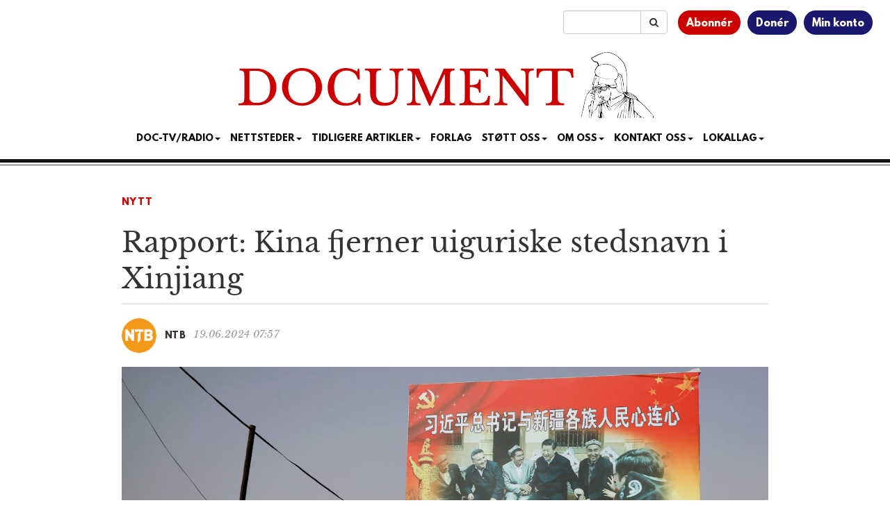

--- FILE ---
content_type: text/html; charset=utf-8
request_url: https://disqus.com/embed/comments/?base=default&f=documentno&t_i=892364%20https%3A%2F%2Fwww.document.no%2F%3Fp%3D892364&t_u=https%3A%2F%2Fwww.document.no%2F2024%2F06%2F19%2Frapport-kina-fjerner-uiguriske-stedsnavn-i-xinjiang%2F&t_e=Rapport%3A%20Kina%20fjerner%20uiguriske%20stedsnavn%20i%20Xinjiang&t_d=Rapport%3A%20Kina%20fjerner%20uiguriske%20stedsnavn%20i%20Xinjiang&t_t=Rapport%3A%20Kina%20fjerner%20uiguriske%20stedsnavn%20i%20Xinjiang&s_o=default
body_size: 4951
content:
<!DOCTYPE html>

<html lang="nb" dir="ltr" class="not-supported type-">

<head>
    <title>Disqus-kommentarer</title>

    
    <meta name="viewport" content="width=device-width, initial-scale=1, maximum-scale=1, user-scalable=no">
    <meta http-equiv="X-UA-Compatible" content="IE=edge"/>

    <style>
        .alert--warning {
            border-radius: 3px;
            padding: 10px 15px;
            margin-bottom: 10px;
            background-color: #FFE070;
            color: #A47703;
        }

        .alert--warning a,
        .alert--warning a:hover,
        .alert--warning strong {
            color: #A47703;
            font-weight: bold;
        }

        .alert--error p,
        .alert--warning p {
            margin-top: 5px;
            margin-bottom: 5px;
        }
        
        </style>
    
    <style>
        
        html, body {
            overflow-y: auto;
            height: 100%;
        }
        

        #error {
            display: none;
        }

        .clearfix:after {
            content: "";
            display: block;
            height: 0;
            clear: both;
            visibility: hidden;
        }

        
    </style>

</head>
<body>
    

    
    <div id="error" class="alert--error">
        <p>Vi klarte ikke laste inn Disqus. Hvis du er en moderator, se vår <a href="https://docs.disqus.com/help/83/">feilsøkingsguide</a>.</p>
    </div>

    
    <script type="text/json" id="disqus-forumData">{"session":{"canModerate":false,"audienceSyncVerified":false,"canReply":true,"mustVerify":false,"recaptchaPublicKey":"6LfHFZceAAAAAIuuLSZamKv3WEAGGTgqB_E7G7f3","mustVerifyEmail":false},"forum":{"aetBannerConfirmation":null,"founder":"3812875","twitterName":"DocumentNo","commentsLinkOne":"1 kommentar","guidelines":null,"disableDisqusBrandingOnPolls":false,"commentsLinkZero":"0 kommentarer","disableDisqusBranding":true,"id":"documentno","createdAt":"2010-08-03T04:10:52.928132","category":"News","aetBannerEnabled":false,"aetBannerTitle":null,"raw_guidelines":null,"initialCommentCount":null,"votingType":2,"daysUnapproveNewUsers":2,"installCompleted":true,"moderatorBadgeText":"\u200d","commentPolicyText":"Pr\u00f8v \u00e5 holde deg til saken, vise vanlig folkeskikk og bidra til debatten p\u00e5 noenlunde korrekt norsk.","aetEnabled":false,"channel":null,"sort":4,"description":"\u003cp>Et nettsted for politisk analyse, kommentarer, essays og reportasjer\u003c/p>","organizationHasBadges":true,"newPolicy":true,"raw_description":"Et nettsted for politisk analyse, kommentarer, essays og reportasjer","customFont":null,"language":"nb","adsReviewStatus":1,"commentsPlaceholderTextEmpty":null,"daysAlive":10,"forumCategory":{"date_added":"2016-01-28T01:54:31","id":7,"name":"News"},"linkColor":null,"colorScheme":"auto","pk":"430203","commentsPlaceholderTextPopulated":null,"permissions":{},"commentPolicyLink":"https://www.document.no/retningslinjer-for-debattskikk/","aetBannerDescription":null,"favicon":{"permalink":"https://disqus.com/api/forums/favicons/documentno.jpg","cache":"https://c.disquscdn.com/uploads/forums/43/203/favicon.png"},"name":"Document.no","commentsLinkMultiple":"{num} kommentarer","settings":{"threadRatingsEnabled":false,"adsDRNativeEnabled":false,"behindClickEnabled":false,"disable3rdPartyTrackers":true,"adsVideoEnabled":false,"adsProductVideoEnabled":false,"adsPositionBottomEnabled":false,"ssoRequired":false,"contextualAiPollsEnabled":false,"unapproveLinks":true,"adsPositionRecommendationsEnabled":false,"adsEnabled":false,"adsProductLinksThumbnailsEnabled":false,"hasCustomAvatar":false,"organicDiscoveryEnabled":false,"adsProductDisplayEnabled":false,"adsProductLinksEnabled":false,"audienceSyncEnabled":false,"threadReactionsEnabled":false,"linkAffiliationEnabled":false,"adsPositionAiPollsEnabled":false,"disableSocialShare":false,"adsPositionTopEnabled":false,"adsProductStoriesEnabled":false,"sidebarEnabled":false,"adultContent":false,"allowAnonVotes":true,"gifPickerEnabled":false,"mustVerify":true,"badgesEnabled":false,"mustVerifyEmail":true,"allowAnonPost":false,"unapproveNewUsersEnabled":false,"mediaembedEnabled":true,"aiPollsEnabled":false,"userIdentityDisabled":false,"adsPositionPollEnabled":false,"discoveryLocked":false,"validateAllPosts":true,"adsSettingsLocked":false,"isVIP":false,"adsPositionInthreadEnabled":false},"organizationId":325508,"typeface":"auto","url":"https://www.document.no","daysThreadAlive":10,"avatar":{"small":{"permalink":"https://disqus.com/api/forums/avatars/documentno.jpg?size=32","cache":"//a.disquscdn.com/1768293611/images/noavatar32.png"},"large":{"permalink":"https://disqus.com/api/forums/avatars/documentno.jpg?size=92","cache":"//a.disquscdn.com/1768293611/images/noavatar92.png"}},"signedUrl":"https://disq.us/?url=https%3A%2F%2Fwww.document.no&key=sEipKIXoT8RnYd2Em4_lqw"}}</script>

    <div id="postCompatContainer"><div class="comment__wrapper"><div class="comment__name clearfix"><img class="comment__avatar" src="//a.disquscdn.com/1768293611/images/noavatar92.png" width="32" height="32" /><strong><a href="">Kneip</a></strong> &bull; 1 år siden
        </div><div class="comment__content"><p>Bedre føre var enn etter snar.<br>Kineserne har nok lest litt i koranen. De følger sikkert med på hva som skjer i MENA og spesielt i og omkring Israel.  Slik vil ikke de ha det.</p></div></div><div class="comment__wrapper"><div class="comment__name clearfix"><img class="comment__avatar" src="https://c.disquscdn.com/uploads/users/39867/5200/avatar92.jpg?1738740798" width="32" height="32" /><strong><a href="">Emigrált</a></strong> &bull; 1 år siden
        </div><div class="comment__content"><p>Veldig bra. Alle land burde ta grep for å hindre og begrense denne onde ideologien.</p></div></div><div class="comment__wrapper"><div class="comment__name clearfix"><img class="comment__avatar" src="https://c.disquscdn.com/uploads/users/5653/2805/avatar92.jpg?1426612020" width="32" height="32" /><strong><a href="">Helene Bekke</a></strong> &bull; 1 år siden
        </div><div class="comment__content"><p>At sentralmyndigheter forandrer på lokale stedsnavn er ikke akkurat ukjent i Norge heller.</p></div></div><div class="comment__wrapper"><div class="comment__name clearfix"><img class="comment__avatar" src="//a.disquscdn.com/1768293611/images/noavatar92.png" width="32" height="32" /><strong><a href="">Kneip</a></strong> &bull; 1 år siden
        </div><div class="comment__content"><p>Christiania ble til Oslo. Bergen skulle hete Bjørgvin. Protestene ble for store til det. Trondhjem skulle hete Nidaros, men der ble det et kompromiss til Trondheim. osv.</p></div></div><div class="comment__wrapper"><div class="comment__name clearfix"><img class="comment__avatar" src="https://c.disquscdn.com/uploads/users/5653/2805/avatar92.jpg?1426612020" width="32" height="32" /><strong><a href="">Helene Bekke</a></strong> &bull; 1 år siden
        </div><div class="comment__content"><p>Der jeg vokste opp var det en gang et lite vann som het Kjøynen. Det offisielle navnet, som stinker av østlandsk koloniherrementalitet, er i dag "Tjønna".</p></div></div><div class="comment__wrapper"><div class="comment__name clearfix"><img class="comment__avatar" src="https://c.disquscdn.com/uploads/users/29215/9368/avatar92.jpg?1566731708" width="32" height="32" /><strong><a href="">Olsen</a></strong> &bull; 1 år siden
        </div><div class="comment__content"><p>Mot islam er det kun makt som gjelder. Det er 57 islamske land i verden. Kina er ikke et av disse. Uigurer, palestinske arabere, Rohingaer og andre islamske grupper kan jo bare flytte til noen av disse 57 land (mange av disse er noen av verdens rikeste) hvor de vil bli godt mottatt av sine muslimske brødre...</p></div></div><div class="comment__wrapper"><div class="comment__name clearfix"><img class="comment__avatar" src="//a.disquscdn.com/1768293611/images/noavatar92.png" width="32" height="32" /><strong><a href="">Kneip</a></strong> &bull; 1 år siden
        </div><div class="comment__content"><p>Muslimske land protesterer  ikke p v a uigurene. Heller ikke Erna, Støre og Bartǹ enda de er Store muslimvenner og holder døren til Norge vidåpen.</p></div></div><div class="comment__wrapper"><div class="comment__name clearfix"><img class="comment__avatar" src="//a.disquscdn.com/1768293611/images/noavatar92.png" width="32" height="32" /><strong><a href="">Logos λόγος</a></strong> &bull; 1 år siden
        </div><div class="comment__content"><p>Det er 56 islamske land i verden. Det er 57 islamske medlemmer i FN, hvor nr 57 ikke er et land, men Palestina.<br>For dem som anerkjenner Palestina som et land, fritt for Israel og jøder, er tallet 57.</p></div></div><div class="comment__wrapper"><div class="comment__name clearfix"><img class="comment__avatar" src="//a.disquscdn.com/1768293611/images/noavatar92.png" width="32" height="32" /><strong><a href="">GP</a></strong> &bull; 1 år siden
        </div><div class="comment__content"><p>Muslimene forsøkte på de samme "stunt" i Kina som de har drevet med i Europa, dette ble resultatet.<br>Kineserne er realister og de har åpenbart lest koranen, og tør å bruke den makten som må til for å stoppe Islam.<br>Realiteten er at Islam er vesentlig mere brutal enn det kinesiske regimet hvis de ikke blir satt på plass, det ser vi daglig bare i lille Norge.<br>Dette er noe vesten burde studere og lære av og ikke fordømme, for terror, vold, kriminalitet og undertrykkelse er ikke greit, selv om det skjer i Islams navn.<br>Vil ikke folk innordne seg i det samfunnet de kommer til og de sosiale koder som gjelder, men vil leve på siden av samfunnet i sin egen enklave, så får de reise igjen, til de finner "sine egne".</p></div></div><div class="comment__wrapper"><div class="comment__name clearfix"><img class="comment__avatar" src="https://c.disquscdn.com/uploads/users/388/8725/avatar92.jpg?1769750442" width="32" height="32" /><strong><a href="">Tulling1</a></strong> &bull; 1 år siden
        </div><div class="comment__content"><p>Så bra at noe positivt tross alt skjer i Kina.</p></div></div><div class="comment__wrapper"><div class="comment__name clearfix"><img class="comment__avatar" src="https://c.disquscdn.com/uploads/users/29243/4087/avatar92.jpg?1543947217" width="32" height="32" /><strong><a href="">Skjærehavre</a></strong> &bull; 1 år siden
        </div><div class="comment__content"><p>Og hva vil alle gode MR-forkjempere i Norge gjøre med det, et lite protestpip, eller er det greit siden det er Kina?</p></div></div><div class="comment__wrapper"><div class="comment__name clearfix"><img class="comment__avatar" src="//a.disquscdn.com/1768293611/images/noavatar92.png" width="32" height="32" /><strong><a href="">grygry</a></strong> &bull; 1 år siden
        </div><div class="comment__content"><p>Det lønner seg ikke å behandle Kina som om det var Israel det dreide seg om.  Derfor er det stilt, både fra våre hjemlige "rettferdighetssøkere" og antisemittforsamlingen kalt FN.  Framferden i Tibet er ikke et hår bedre, og sabelraslingen mot Taiwan tjener dem heller ikke til ære.</p><p>Forresten er det kanskje snart på tide at Eide og medarbeidere tar et oppgjør med vår allierte Tyrkias invasjon og okkupasjon av Nord-Irak og deres tvilsomme opptreden mot sivilbefolkningen i de okkkuperte områdene.</p><p>Politikk er politikk, men både presse og enkeltmennesker bør kunne heve seg over slike begrensninger.</p></div></div><div class="comment__wrapper"><div class="comment__name clearfix"><img class="comment__avatar" src="https://c.disquscdn.com/uploads/users/3759/4622/avatar92.jpg?1432749444" width="32" height="32" /><strong><a href="">Infidem</a></strong> &bull; 1 år siden
        </div><div class="comment__content"><p>Ta gjerne med Tyrkias okkupasjon av den nordlige delen av Kypros som skjedde i 1974 og som fortsatt består. Tyrkia har ca 40000 soldater der i dag.</p></div></div><div class="comment__wrapper"><div class="comment__name clearfix"><img class="comment__avatar" src="https://c.disquscdn.com/uploads/users/23703/568/avatar92.jpg?1769770256" width="32" height="32" /><strong><a href="">Rj Eber</a></strong> &bull; 1 år siden
        </div><div class="comment__content"><p>Ja grekerne burde sende disse tilbake til Tyrkia,og ta tilbake sitt eget territorium</p></div></div><div class="comment__wrapper"><div class="comment__name clearfix"><img class="comment__avatar" src="//a.disquscdn.com/1768293611/images/noavatar92.png" width="32" height="32" /><strong><a href="">rosinen</a></strong> &bull; 1 år siden
        </div><div class="comment__content"><p>Kanskje vedta at de får sin egen Uigur-stat?<br>Barthen ordner det....</p></div></div><div class="comment__wrapper"><div class="comment__name clearfix"><img class="comment__avatar" src="//a.disquscdn.com/1768293611/images/noavatar92.png" width="32" height="32" /><strong><a href="">styrmannen</a></strong> &bull; 1 år siden
        </div><div class="comment__content"><p>Gi det noen år så vil nok makthaverne i vesten også begynne å endre stedsnavn i tråd med den nye tid. For Norges del kommer vi i fremtiden til å bo på steder som "Bærekraftsvåg" og "Mangfoldsmoen". Hvis du klarer å samle 100 000 sosiale kredittpoeng får du kanskje lov å ta elbussen til Inkluderingsvik for å besøke bestemor. Påregn ti timers reise, inkludert 8 timer lading.</p></div></div><div class="comment__wrapper"><div class="comment__name clearfix"><img class="comment__avatar" src="//a.disquscdn.com/1768293611/images/noavatar92.png" width="32" height="32" /><strong><a href="">Logos λόγος</a></strong> &bull; 1 år siden
        </div><div class="comment__content"><p>Hvorfor havnet Muhammeds idéer og islamske navn helt bort i Kina når disse idéene oppstod på Den arabiske halvøy på 600-tallet?</p></div></div><div class="comment__wrapper"><div class="comment__name clearfix"><img class="comment__avatar" src="//a.disquscdn.com/1768293611/images/noavatar92.png" width="32" height="32" /><strong><a href="">Kneip</a></strong> &bull; 1 år siden
        </div><div class="comment__content"><p>Det enkle svaret er at NAV ikke var.</p></div></div><div class="comment__wrapper"><div class="comment__name clearfix"><img class="comment__avatar" src="https://c.disquscdn.com/uploads/users/23703/568/avatar92.jpg?1769770256" width="32" height="32" /><strong><a href="">Rj Eber</a></strong> &bull; 1 år siden
        </div><div class="comment__content"><p>Flott</p></div></div></div>


    <div id="fixed-content"></div>

    
        <script type="text/javascript">
          var embedv2assets = window.document.createElement('script');
          embedv2assets.src = 'https://c.disquscdn.com/embedv2/latest/embedv2.js';
          embedv2assets.async = true;

          window.document.body.appendChild(embedv2assets);
        </script>
    



    
</body>
</html>


--- FILE ---
content_type: text/html; charset=utf-8
request_url: https://www.google.com/recaptcha/api2/aframe
body_size: 184
content:
<!DOCTYPE HTML><html><head><meta http-equiv="content-type" content="text/html; charset=UTF-8"></head><body><script nonce="7pCzeBUPGeiw6qjoyQpdQA">/** Anti-fraud and anti-abuse applications only. See google.com/recaptcha */ try{var clients={'sodar':'https://pagead2.googlesyndication.com/pagead/sodar?'};window.addEventListener("message",function(a){try{if(a.source===window.parent){var b=JSON.parse(a.data);var c=clients[b['id']];if(c){var d=document.createElement('img');d.src=c+b['params']+'&rc='+(localStorage.getItem("rc::a")?sessionStorage.getItem("rc::b"):"");window.document.body.appendChild(d);sessionStorage.setItem("rc::e",parseInt(sessionStorage.getItem("rc::e")||0)+1);localStorage.setItem("rc::h",'1769782514754');}}}catch(b){}});window.parent.postMessage("_grecaptcha_ready", "*");}catch(b){}</script></body></html>

--- FILE ---
content_type: text/css
request_url: https://www.document.no/wp-content/themes/athena/style.css?ver=3.1.3
body_size: 150
content:
/*
 Theme Name:  Athena
 Version:     3.1.3
 Description: Nettsidetema for Document.no
 Author:      Document Media AS
 Author URI:  https://www.document.no
*/

--- FILE ---
content_type: application/javascript
request_url: https://www.document.no/wp-content/themes/athena/js/news-ticker.js?ver=3.1.3
body_size: 389
content:
;(() => {

  'use strict'
  const $newsTicker = jQuery('.news-ticker .content')
  const $scrollLeft = jQuery('.news-ticker .scroll-left')
  const $scrollRight = jQuery('.news-ticker .scroll-right')
  const fade = 200
  const step = 285
  let oldX = 0

  $newsTicker.on('scroll', function () {
    if (window.matchMedia('(max-width: 767px)').matches) {
      return
    }
    const newX = jQuery(this).scrollLeft()
    const width = jQuery(this).outerWidth()
    const scrollWidth = jQuery(this).prop('scrollWidth')
    if (oldX == 0) {
      $scrollLeft.fadeIn(fade)
    } else if (newX === 0) {
      $scrollLeft.fadeOut(fade)
    } else if (newX === scrollWidth - width) {
      $scrollRight.fadeOut(fade)
    } else if (oldX === scrollWidth - width) {
      $scrollRight.fadeIn(fade)
    }
    oldX = newX
  })

  $scrollRight.on('click', function () {
    const x = $newsTicker.scrollLeft() + step
    $newsTicker.scrollLeft(x)
  })

  $scrollLeft.on('click', function () {
    const x = $newsTicker.scrollLeft() - step
    $newsTicker.scrollLeft(x)
  })
})();
